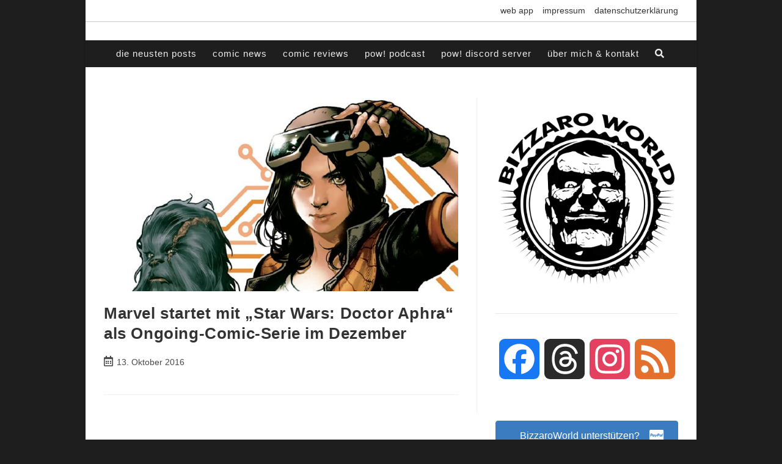

--- FILE ---
content_type: text/html; charset=utf-8
request_url: https://www.google.com/recaptcha/api2/aframe
body_size: 266
content:
<!DOCTYPE HTML><html><head><meta http-equiv="content-type" content="text/html; charset=UTF-8"></head><body><script nonce="LbSy5sZnKdsLJw-MTd_UnA">/** Anti-fraud and anti-abuse applications only. See google.com/recaptcha */ try{var clients={'sodar':'https://pagead2.googlesyndication.com/pagead/sodar?'};window.addEventListener("message",function(a){try{if(a.source===window.parent){var b=JSON.parse(a.data);var c=clients[b['id']];if(c){var d=document.createElement('img');d.src=c+b['params']+'&rc='+(localStorage.getItem("rc::a")?sessionStorage.getItem("rc::b"):"");window.document.body.appendChild(d);sessionStorage.setItem("rc::e",parseInt(sessionStorage.getItem("rc::e")||0)+1);localStorage.setItem("rc::h",'1769152533041');}}}catch(b){}});window.parent.postMessage("_grecaptcha_ready", "*");}catch(b){}</script></body></html>